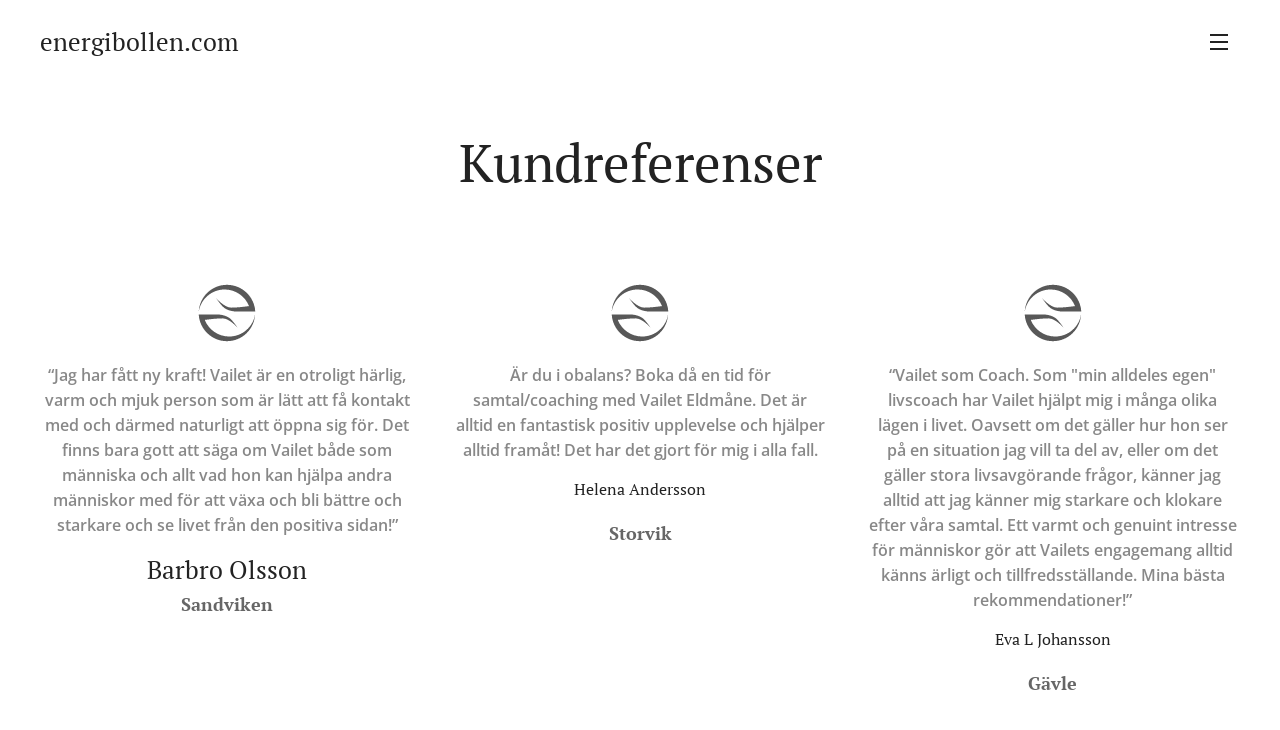

--- FILE ---
content_type: image/svg+xml
request_url: https://duyn491kcolsw.cloudfront.net/files/45/457/4571f3.svg?ph=32eb9ea291&border=858585&outline=666666&color=585858
body_size: 465
content:
<svg version="1.1" id="Vrstva_1" xmlns="http://www.w3.org/2000/svg" xmlns:xlink="http://www.w3.org/1999/xlink" x="0px" y="0px"
	 viewBox="-1.000 -1.000 34.700 34.600" enable-background="new 0 0 32.7 32.6" xml:space="preserve">
<g>
	<path fill="#231F20" d="M32.7,15.6C32.3,6.9,25.1,0,16.3,0C7.6,0,0.4,6.9,0,15.6h0C1.1,8.3,7.4,2.7,15,2.7c6.4,0,11.9,4,14.1,9.6
		c-3.8,0.5-7.2,0.9-10.4,0.9c-4-0.1-8.5-5.4-8.5-5.4s0.8,1.6,3.5,4.6c2.8,3.2,8.7,3.1,8.7,3.1H30c0,0,0,0,0,0H32.7z"/>
	<path fill="#231F20" d="M0,17c0.4,8.7,7.6,15.6,16.3,15.6c8.8,0,15.9-6.9,16.3-15.6h0c-1.1,7.3-7.4,12.9-15,12.9
		c-6.4,0-11.9-4-14.1-9.6c3.8-0.5,7.2-0.9,10.4-0.9c4,0.1,8.5,5.4,8.5,5.4s-0.8-1.6-3.5-4.6c-2.8-3.2-8.7-3.1-8.7-3.1H2.7
		c0,0,0,0,0,0H0z"/>
</g>
<script  type="text/javascript">
    <![CDATA[
         var c=window.location.search.split('color=')[1]; c=parseInt(c,16); if(!isNaN(c)){c=c.toString(16);var p=document.getElementsByTagName('path');for(var i=0,l=p.length;i<l;i++){var s=p[i].style;s.fill='#'+c;} var p2=document.getElementsByTagName('polygon');for(var i=0,l=p2.length;i<l;i++){var s=p2[i].style;s.fill='#'+c;} var p3=document.getElementsByTagName('circle');for(var i=0,l=p3.length;i<l;i++){var s=p3[i].style;s.fill='#'+c;} }
        ]]>
</script>
</svg>


--- FILE ---
content_type: image/svg+xml
request_url: https://duyn491kcolsw.cloudfront.net/files/45/457/4571f3.svg?ph=32eb9ea291&border=858585&outline=666666&color=585858
body_size: 466
content:
<svg version="1.1" id="Vrstva_1" xmlns="http://www.w3.org/2000/svg" xmlns:xlink="http://www.w3.org/1999/xlink" x="0px" y="0px"
	 viewBox="-1.000 -1.000 34.700 34.600" enable-background="new 0 0 32.7 32.6" xml:space="preserve">
<g>
	<path fill="#231F20" d="M32.7,15.6C32.3,6.9,25.1,0,16.3,0C7.6,0,0.4,6.9,0,15.6h0C1.1,8.3,7.4,2.7,15,2.7c6.4,0,11.9,4,14.1,9.6
		c-3.8,0.5-7.2,0.9-10.4,0.9c-4-0.1-8.5-5.4-8.5-5.4s0.8,1.6,3.5,4.6c2.8,3.2,8.7,3.1,8.7,3.1H30c0,0,0,0,0,0H32.7z"/>
	<path fill="#231F20" d="M0,17c0.4,8.7,7.6,15.6,16.3,15.6c8.8,0,15.9-6.9,16.3-15.6h0c-1.1,7.3-7.4,12.9-15,12.9
		c-6.4,0-11.9-4-14.1-9.6c3.8-0.5,7.2-0.9,10.4-0.9c4,0.1,8.5,5.4,8.5,5.4s-0.8-1.6-3.5-4.6c-2.8-3.2-8.7-3.1-8.7-3.1H2.7
		c0,0,0,0,0,0H0z"/>
</g>
<script  type="text/javascript">
    <![CDATA[
         var c=window.location.search.split('color=')[1]; c=parseInt(c,16); if(!isNaN(c)){c=c.toString(16);var p=document.getElementsByTagName('path');for(var i=0,l=p.length;i<l;i++){var s=p[i].style;s.fill='#'+c;} var p2=document.getElementsByTagName('polygon');for(var i=0,l=p2.length;i<l;i++){var s=p2[i].style;s.fill='#'+c;} var p3=document.getElementsByTagName('circle');for(var i=0,l=p3.length;i<l;i++){var s=p3[i].style;s.fill='#'+c;} }
        ]]>
</script>
</svg>


--- FILE ---
content_type: image/svg+xml
request_url: https://duyn491kcolsw.cloudfront.net/files/45/457/4571f3.svg?ph=32eb9ea291&border=858585&outline=666666&color=585858
body_size: 465
content:
<svg version="1.1" id="Vrstva_1" xmlns="http://www.w3.org/2000/svg" xmlns:xlink="http://www.w3.org/1999/xlink" x="0px" y="0px"
	 viewBox="-1.000 -1.000 34.700 34.600" enable-background="new 0 0 32.7 32.6" xml:space="preserve">
<g>
	<path fill="#231F20" d="M32.7,15.6C32.3,6.9,25.1,0,16.3,0C7.6,0,0.4,6.9,0,15.6h0C1.1,8.3,7.4,2.7,15,2.7c6.4,0,11.9,4,14.1,9.6
		c-3.8,0.5-7.2,0.9-10.4,0.9c-4-0.1-8.5-5.4-8.5-5.4s0.8,1.6,3.5,4.6c2.8,3.2,8.7,3.1,8.7,3.1H30c0,0,0,0,0,0H32.7z"/>
	<path fill="#231F20" d="M0,17c0.4,8.7,7.6,15.6,16.3,15.6c8.8,0,15.9-6.9,16.3-15.6h0c-1.1,7.3-7.4,12.9-15,12.9
		c-6.4,0-11.9-4-14.1-9.6c3.8-0.5,7.2-0.9,10.4-0.9c4,0.1,8.5,5.4,8.5,5.4s-0.8-1.6-3.5-4.6c-2.8-3.2-8.7-3.1-8.7-3.1H2.7
		c0,0,0,0,0,0H0z"/>
</g>
<script  type="text/javascript">
    <![CDATA[
         var c=window.location.search.split('color=')[1]; c=parseInt(c,16); if(!isNaN(c)){c=c.toString(16);var p=document.getElementsByTagName('path');for(var i=0,l=p.length;i<l;i++){var s=p[i].style;s.fill='#'+c;} var p2=document.getElementsByTagName('polygon');for(var i=0,l=p2.length;i<l;i++){var s=p2[i].style;s.fill='#'+c;} var p3=document.getElementsByTagName('circle');for(var i=0,l=p3.length;i<l;i++){var s=p3[i].style;s.fill='#'+c;} }
        ]]>
</script>
</svg>
